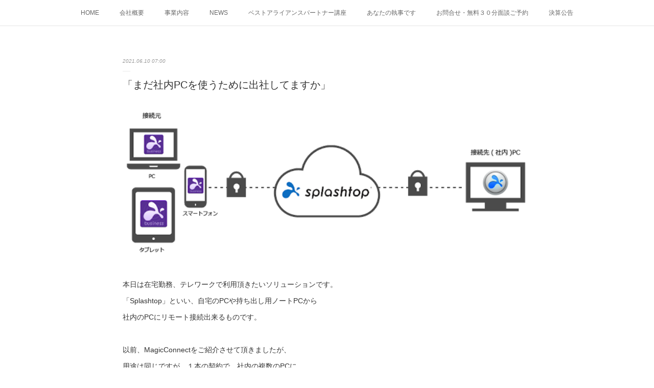

--- FILE ---
content_type: text/html; charset=utf-8
request_url: https://www.beaconne.com/posts/37754028
body_size: 11022
content:
<!doctype html>

            <html lang="ja" data-reactroot=""><head><meta charSet="UTF-8"/><meta http-equiv="X-UA-Compatible" content="IE=edge"/><meta name="viewport" content="width=device-width,user-scalable=no,initial-scale=1.0,minimum-scale=1.0,maximum-scale=1.0"/><title data-react-helmet="true">「まだ社内PCを使うために出社してますか」 | 株式会社ベアコネ</title><link data-react-helmet="true" rel="canonical" href="https://www.beaconne.com/posts/37754028/"/><meta name="description" content="本日は在宅勤務、テレワークで利用頂きたいソリューションです。「Splashtop」といい、自宅のPCや持ち出し用ノートPCから社内のPCにリモート接続出来るものです。以前、MagicConnectをご"/><meta property="fb:app_id" content="522776621188656"/><meta property="og:url" content="https://www.beaconne.com/posts/37754028"/><meta property="og:type" content="article"/><meta property="og:title" content="「まだ社内PCを使うために出社してますか」"/><meta property="og:description" content="本日は在宅勤務、テレワークで利用頂きたいソリューションです。「Splashtop」といい、自宅のPCや持ち出し用ノートPCから社内のPCにリモート接続出来るものです。以前、MagicConnectをご"/><meta property="og:image" content="https://cdn.amebaowndme.com/madrid-prd/madrid-web/images/sites/1783523/edfd60583eebcbeadb7b820a3aef8d56_145f7f6f277fa627138d1dd6c90cb954.png"/><meta property="og:site_name" content="株式会社ベアコネ"/><meta property="og:locale" content="ja_JP"/><meta name="twitter:card" content="summary_large_image"/><meta name="twitter:site" content="@amebaownd"/><meta name="twitter:title" content="「まだ社内PCを使うために出社してますか」 | 株式会社ベアコネ"/><meta name="twitter:description" content="本日は在宅勤務、テレワークで利用頂きたいソリューションです。「Splashtop」といい、自宅のPCや持ち出し用ノートPCから社内のPCにリモート接続出来るものです。以前、MagicConnectをご"/><meta name="twitter:image" content="https://cdn.amebaowndme.com/madrid-prd/madrid-web/images/sites/1783523/edfd60583eebcbeadb7b820a3aef8d56_145f7f6f277fa627138d1dd6c90cb954.png"/><meta name="twitter:app:id:iphone" content="911640835"/><meta name="twitter:app:url:iphone" content="amebaownd://public/sites/1783523/posts/37754028"/><meta name="twitter:app:id:googleplay" content="jp.co.cyberagent.madrid"/><meta name="twitter:app:url:googleplay" content="amebaownd://public/sites/1783523/posts/37754028"/><meta name="twitter:app:country" content="US"/><link rel="amphtml" href="https://amp.amebaownd.com/posts/37754028"/><link rel="alternate" type="application/rss+xml" title="株式会社ベアコネ" href="https://www.beaconne.com/rss.xml"/><link rel="alternate" type="application/atom+xml" title="株式会社ベアコネ" href="https://www.beaconne.com/atom.xml"/><link rel="sitemap" type="application/xml" title="Sitemap" href="/sitemap.xml"/><link href="https://static.amebaowndme.com/madrid-frontend/css/user.min-a66be375c.css" rel="stylesheet" type="text/css"/><link href="https://static.amebaowndme.com/madrid-frontend/css/malia/index.min-a66be375c.css" rel="stylesheet" type="text/css"/><link rel="icon" href="https://cdn.amebaowndme.com/madrid-prd/madrid-web/images/sites/1783523/93c0590ba5e41a5afb5bebee685da38c_3818f0697266eee770ee2576f53a1462.png?width=32&amp;height=32"/><link rel="apple-touch-icon" href="https://cdn.amebaowndme.com/madrid-prd/madrid-web/images/sites/1783523/93c0590ba5e41a5afb5bebee685da38c_3818f0697266eee770ee2576f53a1462.png?width=180&amp;height=180"/><style id="site-colors" charSet="UTF-8">.u-nav-clr {
  color: #666666;
}
.u-nav-bdr-clr {
  border-color: #666666;
}
.u-nav-bg-clr {
  background-color: #ffffff;
}
.u-nav-bg-bdr-clr {
  border-color: #ffffff;
}
.u-site-clr {
  color: #333333;
}
.u-base-bg-clr {
  background-color: #ffffff;
}
.u-btn-clr {
  color: #3094c2;
}
.u-btn-clr:hover,
.u-btn-clr--active {
  color: rgba(48,148,194, 0.7);
}
.u-btn-clr--disabled,
.u-btn-clr:disabled {
  color: rgba(48,148,194, 0.5);
}
.u-btn-bdr-clr {
  border-color: #3094c2;
}
.u-btn-bdr-clr:hover,
.u-btn-bdr-clr--active {
  border-color: rgba(48,148,194, 0.7);
}
.u-btn-bdr-clr--disabled,
.u-btn-bdr-clr:disabled {
  border-color: rgba(48,148,194, 0.5);
}
.u-btn-bg-clr {
  background-color: #3094c2;
}
.u-btn-bg-clr:hover,
.u-btn-bg-clr--active {
  background-color: rgba(48,148,194, 0.7);
}
.u-btn-bg-clr--disabled,
.u-btn-bg-clr:disabled {
  background-color: rgba(48,148,194, 0.5);
}
.u-txt-clr {
  color: #333333;
}
.u-txt-clr--lv1 {
  color: rgba(51,51,51, 0.7);
}
.u-txt-clr--lv2 {
  color: rgba(51,51,51, 0.5);
}
.u-txt-clr--lv3 {
  color: rgba(51,51,51, 0.3);
}
.u-txt-bg-clr {
  background-color: #eaeaea;
}
.u-lnk-clr,
.u-clr-area a {
  color: #3094c2;
}
.u-lnk-clr:visited,
.u-clr-area a:visited {
  color: rgba(48,148,194, 0.7);
}
.u-lnk-clr:hover,
.u-clr-area a:hover {
  color: rgba(48,148,194, 0.5);
}
.u-ttl-blk-clr {
  color: #333333;
}
.u-ttl-blk-bdr-clr {
  border-color: #333333;
}
.u-ttl-blk-bdr-clr--lv1 {
  border-color: #d6d6d6;
}
.u-bdr-clr {
  border-color: #ebebeb;
}
.u-acnt-bdr-clr {
  border-color: #ffffff;
}
.u-acnt-bg-clr {
  background-color: #ffffff;
}
body {
  background-color: #ffffff;
}
blockquote {
  color: rgba(51,51,51, 0.7);
  border-left-color: #ebebeb;
};</style><style id="user-css" charSet="UTF-8">/**
 * @media all
 * 全体に適用したいCSSを記述してください。
 */
/*
.btn__item {
  border-radius: 24px;
}
*/;</style><style media="screen and (max-width: 800px)" id="user-sp-css" charSet="UTF-8">/**
 * @media (max-width: 800px)
 * 画面幅が800px以下のスマートフォン、タブレット用のCSSを記述してください。
 */
/*
.btn__item {
  border-radius: 24px;
}
*/;</style><script>
              (function(i,s,o,g,r,a,m){i['GoogleAnalyticsObject']=r;i[r]=i[r]||function(){
              (i[r].q=i[r].q||[]).push(arguments)},i[r].l=1*new Date();a=s.createElement(o),
              m=s.getElementsByTagName(o)[0];a.async=1;a.src=g;m.parentNode.insertBefore(a,m)
              })(window,document,'script','//www.google-analytics.com/analytics.js','ga');
            </script></head><body id="mdrd-a66be375c" class="u-txt-clr u-base-bg-clr theme-malia plan-premium hide-owndbar "><noscript><iframe src="//www.googletagmanager.com/ns.html?id=GTM-PXK9MM" height="0" width="0" style="display:none;visibility:hidden"></iframe></noscript><script>
            (function(w,d,s,l,i){w[l]=w[l]||[];w[l].push({'gtm.start':
            new Date().getTime(),event:'gtm.js'});var f=d.getElementsByTagName(s)[0],
            j=d.createElement(s),dl=l!='dataLayer'?'&l='+l:'';j.async=true;j.src=
            '//www.googletagmanager.com/gtm.js?id='+i+dl;f.parentNode.insertBefore(j,f);
            })(window,document, 'script', 'dataLayer', 'GTM-PXK9MM');
            </script><div id="content"><div class="page" data-reactroot=""><div class="page__outer"><div class="page__inner u-base-bg-clr"><div role="navigation" class="common-header__outer u-nav-bg-clr"><input type="checkbox" id="header-switch" class="common-header__switch"/><div class="common-header"><div class="common-header__inner js-nav-overflow-criterion"><ul class="common-header__nav common-header-nav"><li class="common-header-nav__item js-nav-item "><a target="" class="u-nav-clr" href="/">HOME</a></li><li class="common-header-nav__item js-nav-item "><a target="" class="u-nav-clr" href="/pages/6279195/company">会社概要</a></li><li class="common-header-nav__item js-nav-item "><a target="" class="u-nav-clr" href="/pages/6339265/menu">事業内容</a></li><li class="common-header-nav__item js-nav-item "><a target="" class="u-nav-clr" href="/pages/6279196/blog">NEWS</a></li><li class="common-header-nav__item js-nav-item "><a target="" class="u-nav-clr" href="/pages/6339258/course">ベストアライアンスパートナー講座</a></li><li class="common-header-nav__item js-nav-item "><a target="" class="u-nav-clr" href="/pages/6358328/blog">あなたの執事です</a></li><li class="common-header-nav__item js-nav-item "><a target="" class="u-nav-clr" href="/pages/6340608/page_202208131800">お問合せ・無料３０分面談ご予約</a></li><li class="common-header-nav__item js-nav-item "><a target="" class="u-nav-clr" href="/pages/6279379/koukoku">決算公告</a></li></ul></div><label class="common-header__more u-nav-bdr-clr" for="header-switch"><span class="u-nav-bdr-clr"><span class="u-nav-bdr-clr"><span class="u-nav-bdr-clr"></span></span></span></label></div></div><div><div role="main" class="page__main-outer u-base-bg-clr"><div class="page__main page__main--blog-detail"><div class="section"><div class="page__main--blog-detail"><div class="blog-article-outer"><article class="blog-article"><div class="blog-article__inner"><div class="blog-article__header"><time class="blog-article__date u-txt-clr u-txt-clr--lv2 u-bdr-clr" dateTime="2021-06-10T07:00:18Z">2021.06.10 07:00</time></div><div class="blog-article__content"><div class="blog-article__title blog-title"><h1 class="blog-title__text u-txt-clr">「まだ社内PCを使うために出社してますか」</h1></div><div class="blog-article__body blog-body"><div class="blog-body__item"><div><div class="img img__item--"><div><img alt=""/></div></div></div></div><div class="blog-body__item"><div><div class="blog-body__text u-txt-clr u-clr-area" data-block-type="text"><p class="">本日は在宅勤務、テレワークで利用頂きたいソリューションです。</p><p class="">「Splashtop」といい、自宅のPCや持ち出し用ノートPCから</p><p class="">社内のPCにリモート接続出来るものです。</p><p class=""><br></p><p>以前、MagicConnectをご紹介させて頂きましたが、</p><p>用途は同じですが、１本の契約で、社内の複数のPCに</p><p>接続が可能だったり、Macからでも、</p><p>タブレットやスマホからでも社内のWindowsPCに</p><p>接続できたりと、出来ることが多いのが特徴です。</p><p>しかも、初期費用が無料！</p><p><br></p><p>「オフィスを解約しよう！」シリーズでも</p><p>お伝えし、ご導入頂いたお客様も増えました。</p><p class="">まだ社内PCへの接続方法で悩んでおられる方がおられたら</p><p>お気軽にご相談ください。</p><p><br></p><p>有効活用頂けるITツールをご紹介します。</p><p>「Concierge」でのご相談は<a class="u-lnk-clr" target="_blank" href="https://ssl.form-mailer.jp/fms/37bb3c5d755640">こちら</a></p><p><br></p><p>追伸　近所に「桃ケ池」と言う池があります。</p><p>４つの池がつながっており、上から見ると</p><p>人の股のように見えることから、</p><p>本来は股ケ池と呼ばれていましたが</p><p>それがいつの間にか桃ヶ池と呼ばれるようになりました。</p><p>つい先日まで何もなかった水面に</p><p>なんと蓮の葉がにょきにょき！</p><p>またオーディオブックを聞きながら</p><p>「えぇぇぇぇっ！！！」と大声を上げた、</p><p>岩宮がお送りしました！</p></div></div></div></div></div><div class="blog-article__footer"><div class="bloginfo"><div class="bloginfo__category bloginfo-category"><ul class="bloginfo-category__list bloginfo-category-list"><li class="bloginfo-category-list__item"><a class="u-txt-clr u-txt-clr--lv2" href="/posts/categories/6961804">ソリューション百選<!-- -->(<!-- -->280<!-- -->)</a></li><li class="bloginfo-category-list__item"><a class="u-txt-clr u-txt-clr--lv2" href="/posts/categories/6808764">あなたの執事です<!-- -->(<!-- -->281<!-- -->)</a></li></ul></div></div><div class="reblog-btn-outer"><div class="reblog-btn-body"><button class="reblog-btn"><span class="reblog-btn__inner"><span class="icon icon--reblog2"></span></span></button></div></div></div></div><div class="complementary-outer complementary-outer--slot2"><div class="complementary complementary--shareButton "><div class="block-type--shareButton"><div class="share share--circle share--circle-5"><button class="share__btn--facebook share__btn share__btn--circle"><span aria-hidden="true" class="icon--facebook icon"></span></button><button class="share__btn--twitter share__btn share__btn--circle"><span aria-hidden="true" class="icon--twitter icon"></span></button><button class="share__btn--hatenabookmark share__btn share__btn--circle"><span aria-hidden="true" class="icon--hatenabookmark icon"></span></button><button class="share__btn--pocket share__btn share__btn--circle"><span aria-hidden="true" class="icon--pocket icon"></span></button><button class="share__btn--googleplus share__btn share__btn--circle"><span aria-hidden="true" class="icon--googleplus icon"></span></button></div></div></div><div class="complementary complementary--siteFollow "><div class="block-type--siteFollow"><div class="site-follow u-bdr-clr"><div class="site-follow__img"><div><img alt=""/></div></div><div class="site-follow__body"><p class="site-follow__title u-txt-clr"><span class="site-follow__title-inner ">株式会社ベアコネ</span></p><div class="site-follow__btn-outer"><button class="site-follow__btn site-follow__btn--yet"><div class="site-follow__btn-text"><span aria-hidden="true" class="site-follow__icon icon icon--plus"></span>フォロー</div></button></div></div></div></div></div><div class="complementary complementary--relatedPosts "><div class="block-type--relatedPosts"></div></div><div class="complementary complementary--postPrevNext "><div class="block-type--postPrevNext"><div class="pager pager--type1"><ul class="pager__list"><li class="pager__item pager__item--prev pager__item--bg"><a class="pager__item-inner " style="background-image:url(https://cdn.amebaowndme.com/madrid-prd/madrid-web/images/sites/1783523/a4f5ce014077bc1ddff9eb758570dcd8_d21b045dfb777c3f7d9ea489831a35cd.jpg?width=400)" href="/posts/37754611"><time class="pager__date " dateTime="2021-06-17T07:00:41Z">2021.06.17 07:00</time><div><span class="pager__description ">「顔認証が導入しやすくなりました！」</span></div><span aria-hidden="true" class="pager__icon icon icon--disclosure-l4 "></span></a></li><li class="pager__item pager__item--next pager__item--bg"><a class="pager__item-inner " style="background-image:url(https://cdn.amebaowndme.com/madrid-prd/madrid-web/images/sites/1783523/3afa7f332078aba8c5b88c186ddd055a_24373219d051fa35ead8f66b803d56cf.png?width=400)" href="/posts/37754007"><time class="pager__date " dateTime="2021-06-03T07:00:01Z">2021.06.03 07:00</time><div><span class="pager__description ">「AWSの保守運用も任せませんか？」</span></div><span aria-hidden="true" class="pager__icon icon icon--disclosure-r4 "></span></a></li></ul></div></div></div></div><div class="blog-article__comment"><div class="comment-list js-comment-list"><div><p class="comment-count u-txt-clr u-txt-clr--lv2"><span>0</span>コメント</p><ul><li class="comment-list__item comment-item js-comment-form"><div class="comment-item__body"><form class="comment-item__form u-bdr-clr "><div class="comment-item__form-head"><textarea type="text" id="post-comment" maxLength="1100" placeholder="コメントする..." class="comment-item__input"></textarea></div><div class="comment-item__form-foot"><p class="comment-item__count-outer"><span class="comment-item__count ">1000</span> / 1000</p><button type="submit" disabled="" class="comment-item__submit">投稿</button></div></form></div></li></ul></div></div></div><div class="pswp" tabindex="-1" role="dialog" aria-hidden="true"><div class="pswp__bg"></div><div class="pswp__scroll-wrap"><div class="pswp__container"><div class="pswp__item"></div><div class="pswp__item"></div><div class="pswp__item"></div></div><div class="pswp__ui pswp__ui--hidden"><div class="pswp__top-bar"><div class="pswp__counter"></div><button class="pswp__button pswp__button--close" title="Close (Esc)"></button><button class="pswp__button pswp__button--share" title="Share"></button><button class="pswp__button pswp__button--fs" title="Toggle fullscreen"></button><button class="pswp__button pswp__button--zoom" title="Zoom in/out"></button><div class="pswp__preloader"><div class="pswp__preloader__icn"><div class="pswp__preloader__cut"><div class="pswp__preloader__donut"></div></div></div></div></div><div class="pswp__share-modal pswp__share-modal--hidden pswp__single-tap"><div class="pswp__share-tooltip"></div></div><div class="pswp__button pswp__button--close pswp__close"><span class="pswp__close__item pswp__close"></span><span class="pswp__close__item pswp__close"></span></div><div class="pswp__bottom-bar"><button class="pswp__button pswp__button--arrow--left js-lightbox-arrow" title="Previous (arrow left)"></button><button class="pswp__button pswp__button--arrow--right js-lightbox-arrow" title="Next (arrow right)"></button></div><div class=""><div class="pswp__caption"><div class="pswp__caption"></div><div class="pswp__caption__link"><a class="js-link"></a></div></div></div></div></div></div></article></div></div></div></div></div></div><footer role="contentinfo" class="page__footer footer" style="opacity:1 !important;visibility:visible !important;text-indent:0 !important;overflow:visible !important;position:static !important"><div class="footer__inner u-bdr-clr " style="opacity:1 !important;visibility:visible !important;text-indent:0 !important;overflow:visible !important;display:block !important;transform:none !important"><div class="footer__item u-bdr-clr" style="opacity:1 !important;visibility:visible !important;text-indent:0 !important;overflow:visible !important;display:block !important;transform:none !important"><p class="footer__copyright u-font"><small class="u-txt-clr u-txt-clr--lv2 u-font" style="color:rgba(51,51,51, 0.5) !important">©2024 Nobuyuki Iwamiya &amp; BeAConne Co.,Ltd All Right Reserved.</small></p></div></div></footer></div></div><div class="toast"></div></div></div><script charSet="UTF-8">window.mdrdEnv="prd";</script><script charSet="UTF-8">window.INITIAL_STATE={"authenticate":{"authCheckCompleted":false,"isAuthorized":false},"blogPostReblogs":{},"category":{},"currentSite":{"fetching":false,"status":null,"site":{}},"shopCategory":{},"categories":{},"notifications":{},"page":{},"paginationTitle":{},"postArchives":{},"postComments":{"37754028":{"data":[],"pagination":{"total":0,"offset":0,"limit":3,"cursors":{"after":"","before":""}},"fetching":false},"submitting":false,"postStatus":null},"postDetail":{"postDetail-blogPostId:37754028":{"fetching":false,"loaded":true,"meta":{"code":200},"data":{"id":"37754028","userId":"2006888","siteId":"1783523","status":"publish","title":"「まだ社内PCを使うために出社してますか」","contents":[{"type":"image","fit":true,"scale":1,"align":"","url":"https:\u002F\u002Fcdn.amebaowndme.com\u002Fmadrid-prd\u002Fmadrid-web\u002Fimages\u002Fsites\u002F1783523\u002Fedfd60583eebcbeadb7b820a3aef8d56_145f7f6f277fa627138d1dd6c90cb954.png","link":"","width":640,"height":242,"target":"_self","lightboxIndex":0},{"type":"text","format":"html","value":"\u003Cp class=\"\"\u003E本日は在宅勤務、テレワークで利用頂きたいソリューションです。\u003C\u002Fp\u003E\u003Cp class=\"\"\u003E「Splashtop」といい、自宅のPCや持ち出し用ノートPCから\u003C\u002Fp\u003E\u003Cp class=\"\"\u003E社内のPCにリモート接続出来るものです。\u003C\u002Fp\u003E\u003Cp class=\"\"\u003E\u003Cbr\u003E\u003C\u002Fp\u003E\u003Cp\u003E以前、MagicConnectをご紹介させて頂きましたが、\u003C\u002Fp\u003E\u003Cp\u003E用途は同じですが、１本の契約で、社内の複数のPCに\u003C\u002Fp\u003E\u003Cp\u003E接続が可能だったり、Macからでも、\u003C\u002Fp\u003E\u003Cp\u003Eタブレットやスマホからでも社内のWindowsPCに\u003C\u002Fp\u003E\u003Cp\u003E接続できたりと、出来ることが多いのが特徴です。\u003C\u002Fp\u003E\u003Cp\u003Eしかも、初期費用が無料！\u003C\u002Fp\u003E\u003Cp\u003E\u003Cbr\u003E\u003C\u002Fp\u003E\u003Cp\u003E「オフィスを解約しよう！」シリーズでも\u003C\u002Fp\u003E\u003Cp\u003Eお伝えし、ご導入頂いたお客様も増えました。\u003C\u002Fp\u003E\u003Cp class=\"\"\u003Eまだ社内PCへの接続方法で悩んでおられる方がおられたら\u003C\u002Fp\u003E\u003Cp\u003Eお気軽にご相談ください。\u003C\u002Fp\u003E\u003Cp\u003E\u003Cbr\u003E\u003C\u002Fp\u003E\u003Cp\u003E有効活用頂けるITツールをご紹介します。\u003C\u002Fp\u003E\u003Cp\u003E「Concierge」でのご相談は\u003Ca href=\"https:\u002F\u002Fssl.form-mailer.jp\u002Ffms\u002F37bb3c5d755640\" target=\"_blank\" class=\"u-lnk-clr\"\u003Eこちら\u003C\u002Fa\u003E\u003C\u002Fp\u003E\u003Cp\u003E\u003Cbr\u003E\u003C\u002Fp\u003E\u003Cp\u003E追伸　近所に「桃ケ池」と言う池があります。\u003C\u002Fp\u003E\u003Cp\u003E４つの池がつながっており、上から見ると\u003C\u002Fp\u003E\u003Cp\u003E人の股のように見えることから、\u003C\u002Fp\u003E\u003Cp\u003E本来は股ケ池と呼ばれていましたが\u003C\u002Fp\u003E\u003Cp\u003Eそれがいつの間にか桃ヶ池と呼ばれるようになりました。\u003C\u002Fp\u003E\u003Cp\u003Eつい先日まで何もなかった水面に\u003C\u002Fp\u003E\u003Cp\u003Eなんと蓮の葉がにょきにょき！\u003C\u002Fp\u003E\u003Cp\u003Eまたオーディオブックを聞きながら\u003C\u002Fp\u003E\u003Cp\u003E「えぇぇぇぇっ！！！」と大声を上げた、\u003C\u002Fp\u003E\u003Cp\u003E岩宮がお送りしました！\u003C\u002Fp\u003E"}],"urlPath":"","publishedUrl":"https:\u002F\u002Fwww.beaconne.com\u002Fposts\u002F37754028","ogpDescription":"","ogpImageUrl":"","contentFiltered":"","viewCount":0,"commentCount":0,"reblogCount":0,"prevBlogPost":{"id":"37754611","title":"「顔認証が導入しやすくなりました！」","summary":"本日は顔認証のソリューションのご紹介です。日本マイクロシステムズさんの「J-Face」と言う製品で、認証された方であればドアロックを外す、老人ホームの入退室管理や、徘徊防止、小売店の要注意人物の検知・通報にも使えます。最近では、IDカードとの連動や、マンションのオートロックとの連動など、他システムとの連携事例も増えております。標準で最大1000名の方の写真（10000枚）を登録することができ、１サーバーで８台までのカメラと連動することが可能です。入退室のセキュリティ強化や徘徊防止等をご検討されておられる方がおられましたらお気軽にご相談ください。有効活用頂けるITツールをご紹介します。「Concierge」でのご相談はこちら追伸　ここのところ、この追伸で記載しておりますが、オーディオブックにハマっております。しかも、有名な方の伝記です。今回は楽天の三木谷浩史さんです。タイトルはなんと「問題児」。楽天市場を始めた当初はここまで会社が大きくなるとは思わなかったので、ソフトバンクの孫さんと同じ様にとても興味がある方です。またまた、ウォーキングしながら、「そうなんや！」と大声をあげた岩宮がお送りしました！","imageUrl":"https:\u002F\u002Fcdn.amebaowndme.com\u002Fmadrid-prd\u002Fmadrid-web\u002Fimages\u002Fsites\u002F1783523\u002Fa4f5ce014077bc1ddff9eb758570dcd8_d21b045dfb777c3f7d9ea489831a35cd.jpg","publishedAt":"2021-06-17T07:00:41Z"},"nextBlogPost":{"id":"37754007","title":"「AWSの保守運用も任せませんか？」","summary":"ますます利用が進んでいるAWSですが、パートナーでお悩みの方がおられるのではと思います。そこで、お勧めしたいのが、AWSフルマネージドサービスです。通常は、お客様がクレジットカードを利用しドル建て決済しますが、日本円で請求書を発行し、かつ24時間365日、様々なAWSの運用について、サポートできます。また、当サービスは再販が可能ですので、IT企業にて自社のソリューションと一緒にお客様に販売することも可能です。AWSを利用したいけど、クレジットカード決済や、自社の技術者のスキルがないなどで利用に踏み切れない方がおられればお気軽にご相談ください。有効活用頂けるITツールをご紹介します。「Concierge」でのご相談はこちら追伸　まだオーディオブックで江副浩正さんの伝記を聞いておりますが、例のリクルート事件で２０名の方が刑事事件として逮捕されていたのは知りませんでした。いろいろ考えさせられる内容で、歩きながらの読書ですが、えー！とか、そうかぁとか、言って周りのウォーキングしている人をびっくりさせている、岩宮がお送りしました！","imageUrl":"https:\u002F\u002Fcdn.amebaowndme.com\u002Fmadrid-prd\u002Fmadrid-web\u002Fimages\u002Fsites\u002F1783523\u002F3afa7f332078aba8c5b88c186ddd055a_24373219d051fa35ead8f66b803d56cf.png","publishedAt":"2021-06-03T07:00:01Z"},"rebloggedPost":false,"blogCategories":[{"id":"6961804","siteId":"1783523","label":"ソリューション百選","publishedCount":280,"createdAt":"2022-09-06T21:46:30Z","updatedAt":"2026-01-30T00:46:27Z"},{"id":"6808764","siteId":"1783523","label":"あなたの執事です","publishedCount":281,"createdAt":"2022-08-17T22:27:49Z","updatedAt":"2026-01-30T00:46:27Z"}],"user":{"id":"2006888","nickname":"ベストアライアンスパートナー講座","description":"","official":false,"photoUrl":"https:\u002F\u002Fprofile-api.ameba.jp\u002Fv2\u002Fas\u002Fmaa893e14dc9bdc73701bdbfba695641243d8768\u002FprofileImage?cat=300","followingCount":1,"createdAt":"2022-07-16T01:33:59Z","updatedAt":"2026-01-18T02:34:25Z"},"updateUser":{"id":"2006888","nickname":"ベストアライアンスパートナー講座","description":"","official":false,"photoUrl":"https:\u002F\u002Fprofile-api.ameba.jp\u002Fv2\u002Fas\u002Fmaa893e14dc9bdc73701bdbfba695641243d8768\u002FprofileImage?cat=300","followingCount":1,"createdAt":"2022-07-16T01:33:59Z","updatedAt":"2026-01-18T02:34:25Z"},"comments":{"pagination":{"total":0,"offset":0,"limit":3,"cursors":{"after":"","before":""}},"data":[]},"publishedAt":"2021-06-10T07:00:18Z","createdAt":"2022-09-25T21:48:59Z","updatedAt":"2022-09-25T21:48:59Z","version":1}}},"postList":{},"shopList":{},"shopItemDetail":{},"pureAd":{},"keywordSearch":{},"proxyFrame":{"loaded":false},"relatedPostList":{},"route":{"route":{"path":"\u002Fposts\u002F:blog_post_id","component":function Connect(props, context) {
        _classCallCheck(this, Connect);

        var _this = _possibleConstructorReturn(this, _Component.call(this, props, context));

        _this.version = version;
        _this.store = props.store || context.store;

        (0, _invariant2["default"])(_this.store, 'Could not find "store" in either the context or ' + ('props of "' + connectDisplayName + '". ') + 'Either wrap the root component in a <Provider>, ' + ('or explicitly pass "store" as a prop to "' + connectDisplayName + '".'));

        var storeState = _this.store.getState();
        _this.state = { storeState: storeState };
        _this.clearCache();
        return _this;
      },"route":{"id":"0","type":"blog_post_detail","idForType":"0","title":"","urlPath":"\u002Fposts\u002F:blog_post_id","isHomePage":false}},"params":{"blog_post_id":"37754028"},"location":{"pathname":"\u002Fposts\u002F37754028","search":"","hash":"","action":"POP","key":"36h5jz","query":{}}},"siteConfig":{"tagline":"","title":"株式会社ベアコネ","copyright":"©2024 Nobuyuki Iwamiya & BeAConne Co.,Ltd All Right Reserved.","iconUrl":"https:\u002F\u002Fcdn.amebaowndme.com\u002Fmadrid-prd\u002Fmadrid-web\u002Fimages\u002Fsites\u002F1783523\u002F28eeab0b4496a1d9fb941723e87ac6b3_3ae314b971fc7e77d1cfa23aa24274dd.png","logoUrl":"https:\u002F\u002Fcdn.amebaowndme.com\u002Fmadrid-prd\u002Fmadrid-web\u002Fimages\u002Fsites\u002F1783523\u002F83f798c5c9c283664c36d00c2e19b194_748ea371282f3927f4b199f3ef05f37a.png","coverImageUrl":"https:\u002F\u002Fcdn.amebaowndme.com\u002Fmadrid-prd\u002Fmadrid-web\u002Fimages\u002Fsites\u002F1783523\u002F7d3e5383cddb13acb3d8410ee720f407_769092360bb29b2e77b142d036a823e1.png","homePageId":"6279194","siteId":"1783523","siteCategoryIds":[371,378],"themeId":"5","theme":"malia","shopId":"","openedShop":false,"shop":{"law":{"userType":"","corporateName":"","firstName":"","lastName":"","zipCode":"","prefecture":"","address":"","telNo":"","aboutContact":"","aboutPrice":"","aboutPay":"","aboutService":"","aboutReturn":""},"privacyPolicy":{"operator":"","contact":"","collectAndUse":"","restrictionToThirdParties":"","supervision":"","disclosure":"","cookie":""}},"user":{"id":"2006888","nickname":"ベストアライアンスパートナー講座","photoUrl":"","createdAt":"2022-07-16T01:33:59Z","updatedAt":"2026-01-18T02:34:25Z"},"commentApproval":"accept","plan":{"id":"6","name":"premium-annual","ownd_header":true,"powered_by":true,"pure_ads":true},"verifiedType":"general","navigations":[{"title":"HOME","urlPath":".\u002F","target":"_self","pageId":"6279194"},{"title":"会社概要","urlPath":".\u002Fpages\u002F6279195\u002Fcompany","target":"_self","pageId":"6279195"},{"title":"事業内容","urlPath":".\u002Fpages\u002F6339265\u002Fmenu","target":"_self","pageId":"6339265"},{"title":"NEWS","urlPath":".\u002Fpages\u002F6279196\u002Fblog","target":"_self","pageId":"6279196"},{"title":"ベストアライアンスパートナー講座","urlPath":".\u002Fpages\u002F6339258\u002Fcourse","target":"_self","pageId":"6339258"},{"title":"あなたの執事です","urlPath":".\u002Fpages\u002F6358328\u002Fblog","target":"_self","pageId":"6358328"},{"title":"お問合せ・無料３０分面談ご予約","urlPath":".\u002Fpages\u002F6340608\u002Fpage_202208131800","target":"_self","pageId":"6340608"},{"title":"決算公告","urlPath":".\u002Fpages\u002F6279379\u002Fkoukoku","target":"_self","pageId":"6279379"}],"routings":[{"id":"0","type":"blog","idForType":"0","title":"","urlPath":"\u002Fposts\u002Fpage\u002F:page_num","isHomePage":false},{"id":"0","type":"blog_post_archive","idForType":"0","title":"","urlPath":"\u002Fposts\u002Farchives\u002F:yyyy\u002F:mm","isHomePage":false},{"id":"0","type":"blog_post_archive","idForType":"0","title":"","urlPath":"\u002Fposts\u002Farchives\u002F:yyyy\u002F:mm\u002Fpage\u002F:page_num","isHomePage":false},{"id":"0","type":"blog_post_category","idForType":"0","title":"","urlPath":"\u002Fposts\u002Fcategories\u002F:category_id","isHomePage":false},{"id":"0","type":"blog_post_category","idForType":"0","title":"","urlPath":"\u002Fposts\u002Fcategories\u002F:category_id\u002Fpage\u002F:page_num","isHomePage":false},{"id":"0","type":"author","idForType":"0","title":"","urlPath":"\u002Fauthors\u002F:user_id","isHomePage":false},{"id":"0","type":"author","idForType":"0","title":"","urlPath":"\u002Fauthors\u002F:user_id\u002Fpage\u002F:page_num","isHomePage":false},{"id":"0","type":"blog_post_category","idForType":"0","title":"","urlPath":"\u002Fposts\u002Fcategory\u002F:category_id","isHomePage":false},{"id":"0","type":"blog_post_category","idForType":"0","title":"","urlPath":"\u002Fposts\u002Fcategory\u002F:category_id\u002Fpage\u002F:page_num","isHomePage":false},{"id":"0","type":"blog_post_detail","idForType":"0","title":"","urlPath":"\u002Fposts\u002F:blog_post_id","isHomePage":false},{"id":"0","type":"keywordSearch","idForType":"0","title":"","urlPath":"\u002Fsearch\u002Fq\u002F:query","isHomePage":false},{"id":"0","type":"keywordSearch","idForType":"0","title":"","urlPath":"\u002Fsearch\u002Fq\u002F:query\u002Fpage\u002F:page_num","isHomePage":false},{"id":"6358328","type":"blog","idForType":"0","title":"あなたの執事です","urlPath":"\u002Fpages\u002F6358328\u002F","isHomePage":false},{"id":"6358328","type":"blog","idForType":"0","title":"あなたの執事です","urlPath":"\u002Fpages\u002F6358328\u002F:url_path","isHomePage":false},{"id":"6358326","type":"blog","idForType":"0","title":"あなたの執事です","urlPath":"\u002Fpages\u002F6358326\u002F","isHomePage":false},{"id":"6358326","type":"blog","idForType":"0","title":"あなたの執事です","urlPath":"\u002Fpages\u002F6358326\u002F:url_path","isHomePage":false},{"id":"6358325","type":"static","idForType":"0","title":"ページ","urlPath":"\u002Fpages\u002F6358325\u002F","isHomePage":false},{"id":"6358325","type":"static","idForType":"0","title":"ページ","urlPath":"\u002Fpages\u002F6358325\u002F:url_path","isHomePage":false},{"id":"6340608","type":"static","idForType":"0","title":"お問合せ・無料３０分面談ご予約","urlPath":"\u002Fpages\u002F6340608\u002F","isHomePage":false},{"id":"6340608","type":"static","idForType":"0","title":"お問合せ・無料３０分面談ご予約","urlPath":"\u002Fpages\u002F6340608\u002F:url_path","isHomePage":false},{"id":"6339265","type":"static","idForType":"0","title":"事業内容","urlPath":"\u002Fpages\u002F6339265\u002F","isHomePage":false},{"id":"6339265","type":"static","idForType":"0","title":"事業内容","urlPath":"\u002Fpages\u002F6339265\u002F:url_path","isHomePage":false},{"id":"6339258","type":"static","idForType":"0","title":"ベストアライアンスパートナー講座","urlPath":"\u002Fpages\u002F6339258\u002F","isHomePage":false},{"id":"6339258","type":"static","idForType":"0","title":"ベストアライアンスパートナー講座","urlPath":"\u002Fpages\u002F6339258\u002F:url_path","isHomePage":false},{"id":"6279379","type":"static","idForType":"0","title":"決算公告","urlPath":"\u002Fpages\u002F6279379\u002F","isHomePage":false},{"id":"6279379","type":"static","idForType":"0","title":"決算公告","urlPath":"\u002Fpages\u002F6279379\u002F:url_path","isHomePage":false},{"id":"6279196","type":"blog","idForType":"0","title":"NEWS","urlPath":"\u002Fpages\u002F6279196\u002F","isHomePage":false},{"id":"6279196","type":"blog","idForType":"0","title":"NEWS","urlPath":"\u002Fpages\u002F6279196\u002F:url_path","isHomePage":false},{"id":"6279195","type":"static","idForType":"0","title":"会社概要","urlPath":"\u002Fpages\u002F6279195\u002F","isHomePage":false},{"id":"6279195","type":"static","idForType":"0","title":"会社概要","urlPath":"\u002Fpages\u002F6279195\u002F:url_path","isHomePage":false},{"id":"6279194","type":"blog","idForType":"0","title":"HOME","urlPath":"\u002Fpages\u002F6279194\u002F","isHomePage":true},{"id":"6279194","type":"blog","idForType":"0","title":"HOME","urlPath":"\u002Fpages\u002F6279194\u002F:url_path","isHomePage":true},{"id":"6279194","type":"blog","idForType":"0","title":"HOME","urlPath":"\u002F","isHomePage":true}],"siteColors":{"navigationBackground":"#ffffff","navigationText":"#666666","siteTitleText":"#333333","background":"#ffffff","buttonBackground":"#3094c2","buttonText":"#3094c2","text":"#333333","link":"#3094c2","titleBlock":"#333333","border":"#ebebeb","accent":"#ffffff"},"wovnioAttribute":"","useAuthorBlock":false,"twitterHashtags":"","createdAt":"2022-07-16T01:34:32Z","seoTitle":"「自動的に売れるしくみを創る」 株式会社ベアコネ","isPreview":false,"siteCategory":[{"id":"371","label":"会社や団体"},{"id":"378","label":"IT・テクノロジー・通信"}],"previewPost":null,"previewShopItem":null,"hasAmebaIdConnection":true,"serverTime":"2026-01-30T09:57:45Z","complementaries":{"2":{"contents":{"layout":{"rows":[{"columns":[{"blocks":[{"type":"shareButton","design":"circle","providers":["facebook","twitter","hatenabookmark","pocket","googleplus"]},{"type":"siteFollow","description":""},{"type":"relatedPosts","layoutType":"listl","showHeading":true,"heading":"関連記事","limit":3},{"type":"postPrevNext","showImage":true}]}]}]}},"created_at":"2022-07-16T01:34:32Z","updated_at":"2022-07-16T01:35:56Z"},"11":{"contents":{"layout":{"rows":[{"columns":[{"blocks":[{"type":"siteFollow","description":""},{"type":"post","mode":"summary","title":"記事一覧","buttonTitle":"","limit":5,"layoutType":"sidebarm","categoryIds":"","showTitle":true,"showButton":true,"sortType":"recent"},{"type":"postsCategory","heading":"カテゴリ","showHeading":true,"showCount":true,"design":"tagcloud"},{"type":"postsArchive","heading":"アーカイブ","showHeading":true,"design":"accordion"},{"type":"keywordSearch","heading":"","showHeading":false}]}]}]}},"created_at":"2022-07-16T01:34:32Z","updated_at":"2022-07-16T01:35:56Z"}},"siteColorsCss":".u-nav-clr {\n  color: #666666;\n}\n.u-nav-bdr-clr {\n  border-color: #666666;\n}\n.u-nav-bg-clr {\n  background-color: #ffffff;\n}\n.u-nav-bg-bdr-clr {\n  border-color: #ffffff;\n}\n.u-site-clr {\n  color: #333333;\n}\n.u-base-bg-clr {\n  background-color: #ffffff;\n}\n.u-btn-clr {\n  color: #3094c2;\n}\n.u-btn-clr:hover,\n.u-btn-clr--active {\n  color: rgba(48,148,194, 0.7);\n}\n.u-btn-clr--disabled,\n.u-btn-clr:disabled {\n  color: rgba(48,148,194, 0.5);\n}\n.u-btn-bdr-clr {\n  border-color: #3094c2;\n}\n.u-btn-bdr-clr:hover,\n.u-btn-bdr-clr--active {\n  border-color: rgba(48,148,194, 0.7);\n}\n.u-btn-bdr-clr--disabled,\n.u-btn-bdr-clr:disabled {\n  border-color: rgba(48,148,194, 0.5);\n}\n.u-btn-bg-clr {\n  background-color: #3094c2;\n}\n.u-btn-bg-clr:hover,\n.u-btn-bg-clr--active {\n  background-color: rgba(48,148,194, 0.7);\n}\n.u-btn-bg-clr--disabled,\n.u-btn-bg-clr:disabled {\n  background-color: rgba(48,148,194, 0.5);\n}\n.u-txt-clr {\n  color: #333333;\n}\n.u-txt-clr--lv1 {\n  color: rgba(51,51,51, 0.7);\n}\n.u-txt-clr--lv2 {\n  color: rgba(51,51,51, 0.5);\n}\n.u-txt-clr--lv3 {\n  color: rgba(51,51,51, 0.3);\n}\n.u-txt-bg-clr {\n  background-color: #eaeaea;\n}\n.u-lnk-clr,\n.u-clr-area a {\n  color: #3094c2;\n}\n.u-lnk-clr:visited,\n.u-clr-area a:visited {\n  color: rgba(48,148,194, 0.7);\n}\n.u-lnk-clr:hover,\n.u-clr-area a:hover {\n  color: rgba(48,148,194, 0.5);\n}\n.u-ttl-blk-clr {\n  color: #333333;\n}\n.u-ttl-blk-bdr-clr {\n  border-color: #333333;\n}\n.u-ttl-blk-bdr-clr--lv1 {\n  border-color: #d6d6d6;\n}\n.u-bdr-clr {\n  border-color: #ebebeb;\n}\n.u-acnt-bdr-clr {\n  border-color: #ffffff;\n}\n.u-acnt-bg-clr {\n  background-color: #ffffff;\n}\nbody {\n  background-color: #ffffff;\n}\nblockquote {\n  color: rgba(51,51,51, 0.7);\n  border-left-color: #ebebeb;\n}","siteFont":{"id":"9","name":"Lato"},"siteCss":"\u002F**\n * @media all\n * 全体に適用したいCSSを記述してください。\n *\u002F\n\u002F*\n.btn__item {\n  border-radius: 24px;\n}\n*\u002F","siteSpCss":"\u002F**\n * @media (max-width: 800px)\n * 画面幅が800px以下のスマートフォン、タブレット用のCSSを記述してください。\n *\u002F\n\u002F*\n.btn__item {\n  border-radius: 24px;\n}\n*\u002F","meta":{"Title":"「まだ社内PCを使うために出社してますか」 | 「自動的に売れるしくみを創る」 株式会社ベアコネ","Description":"本日は在宅勤務、テレワークで利用頂きたいソリューションです。「Splashtop」といい、自宅のPCや持ち出し用ノートPCから社内のPCにリモート接続出来るものです。以前、MagicConnectをご","Keywords":"","Noindex":false,"Nofollow":false,"CanonicalUrl":"https:\u002F\u002Fwww.beaconne.com\u002Fposts\u002F37754028","AmpHtml":"https:\u002F\u002Famp.amebaownd.com\u002Fposts\u002F37754028","DisabledFragment":false,"OgMeta":{"Type":"article","Title":"「まだ社内PCを使うために出社してますか」","Description":"本日は在宅勤務、テレワークで利用頂きたいソリューションです。「Splashtop」といい、自宅のPCや持ち出し用ノートPCから社内のPCにリモート接続出来るものです。以前、MagicConnectをご","Image":"https:\u002F\u002Fcdn.amebaowndme.com\u002Fmadrid-prd\u002Fmadrid-web\u002Fimages\u002Fsites\u002F1783523\u002Fedfd60583eebcbeadb7b820a3aef8d56_145f7f6f277fa627138d1dd6c90cb954.png","SiteName":"株式会社ベアコネ","Locale":"ja_JP"},"DeepLinkMeta":{"Ios":{"Url":"amebaownd:\u002F\u002Fpublic\u002Fsites\u002F1783523\u002Fposts\u002F37754028","AppStoreId":"911640835","AppName":"Ameba Ownd"},"Android":{"Url":"amebaownd:\u002F\u002Fpublic\u002Fsites\u002F1783523\u002Fposts\u002F37754028","AppName":"Ameba Ownd","Package":"jp.co.cyberagent.madrid"},"WebUrl":"https:\u002F\u002Fwww.beaconne.com\u002Fposts\u002F37754028"},"TwitterCard":{"Type":"summary_large_image","Site":"@amebaownd","Creator":"","Title":"「まだ社内PCを使うために出社してますか」 | 株式会社ベアコネ","Description":"本日は在宅勤務、テレワークで利用頂きたいソリューションです。「Splashtop」といい、自宅のPCや持ち出し用ノートPCから社内のPCにリモート接続出来るものです。以前、MagicConnectをご","Image":"https:\u002F\u002Fcdn.amebaowndme.com\u002Fmadrid-prd\u002Fmadrid-web\u002Fimages\u002Fsites\u002F1783523\u002Fedfd60583eebcbeadb7b820a3aef8d56_145f7f6f277fa627138d1dd6c90cb954.png"},"TwitterAppCard":{"CountryCode":"US","IPhoneAppId":"911640835","AndroidAppPackageName":"jp.co.cyberagent.madrid","CustomUrl":"amebaownd:\u002F\u002Fpublic\u002Fsites\u002F1783523\u002Fposts\u002F37754028"},"SiteName":"株式会社ベアコネ","ImageUrl":"https:\u002F\u002Fcdn.amebaowndme.com\u002Fmadrid-prd\u002Fmadrid-web\u002Fimages\u002Fsites\u002F1783523\u002Fedfd60583eebcbeadb7b820a3aef8d56_145f7f6f277fa627138d1dd6c90cb954.png","FacebookAppId":"522776621188656","InstantArticleId":"","FaviconUrl":"https:\u002F\u002Fcdn.amebaowndme.com\u002Fmadrid-prd\u002Fmadrid-web\u002Fimages\u002Fsites\u002F1783523\u002F93c0590ba5e41a5afb5bebee685da38c_3818f0697266eee770ee2576f53a1462.png?width=32&height=32","AppleTouchIconUrl":"https:\u002F\u002Fcdn.amebaowndme.com\u002Fmadrid-prd\u002Fmadrid-web\u002Fimages\u002Fsites\u002F1783523\u002F93c0590ba5e41a5afb5bebee685da38c_3818f0697266eee770ee2576f53a1462.png?width=180&height=180","RssItems":[{"title":"株式会社ベアコネ","url":"https:\u002F\u002Fwww.beaconne.com\u002Frss.xml"}],"AtomItems":[{"title":"株式会社ベアコネ","url":"https:\u002F\u002Fwww.beaconne.com\u002Fatom.xml"}]},"googleConfig":{"TrackingCode":"","SiteVerificationCode":""},"lanceTrackingUrl":"","FRM_ID_SIGNUP":"c.ownd-sites_r.ownd-sites_1783523","landingPageParams":{"domain":"www.beaconne.com","protocol":"https","urlPath":"\u002Fposts\u002F37754028"}},"siteFollow":{},"siteServiceTokens":{},"snsFeed":{},"toastMessages":{"messages":[]},"user":{"loaded":false,"me":{}},"userSites":{"fetching":null,"sites":[]},"userSiteCategories":{}};</script><script src="https://static.amebaowndme.com/madrid-metro/js/malia-c961039a0e890b88fbda.js" charSet="UTF-8"></script><style charSet="UTF-8">    @font-face {
      font-family: 'Lato';
      src: url('https://static.amebaowndme.com/madrid-frontend/fonts/userfont/Lato.woff2');
    }
    .u-font {
      font-family: "Lato", "ヒラギノ角ゴ ProN W3", "Hiragino Kaku Gothic ProN", sans-serif;
    }  </style></body></html>